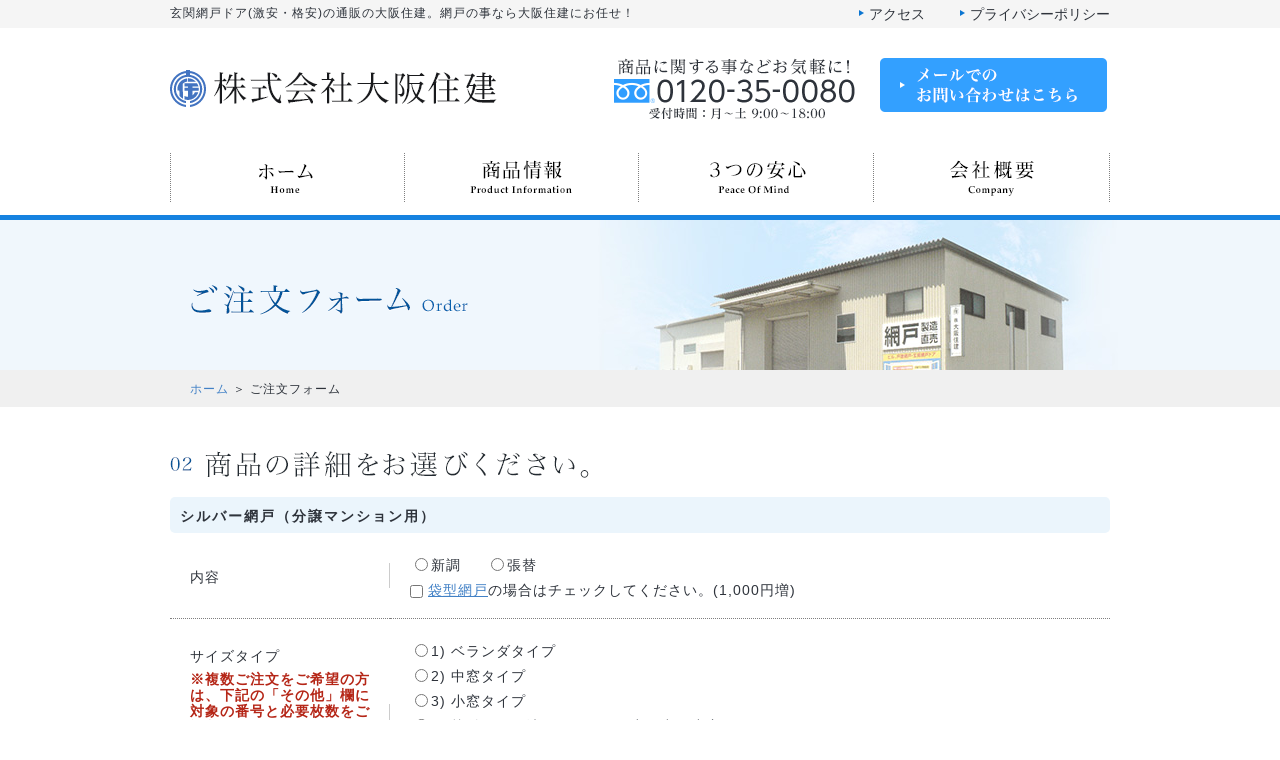

--- FILE ---
content_type: text/html
request_url: https://osaka-juken.co.jp/order_input.php?item=silver02
body_size: 16985
content:
<!DOCTYPE html>
<html lang="ja">
<head prefix="og: https://ogp.me/ns# fb: https://ogp.me/ns/fb# website: https://ogp.me/ns/website#">
<meta charset="utf-8">
<meta http-equiv="X-UA-Compatible" content="IE=edge,chrome=1">
<meta name="viewport" content="width=device-width, initial-scale=1">
<link rel="icon" type="image/vnd.microsoft.icon" href="favicon.ico">
<link rel="stylesheet" type="text/css" href="css/reset.css">
<link rel="stylesheet" type="text/css" href="css/responsive.css">
<link rel="stylesheet" type="text/css" href="css/common.css">
<link rel="stylesheet" type="text/css" href="css/meanmenu.css">



<title>ご注文フォーム | 玄関網戸ドア(激安・格安)の通販の大阪住建</title>
<meta name="keywords" content="網戸,アミ戸,玄関,ドア,大阪,関西,大阪住建">
<meta name="description" content="">
<meta property="og:title" content="ご注文フォーム | 玄関網戸ドア(激安・格安)の通販の大阪住建">
<meta property="og:type" content="article">
<meta property="og:url" content="https://www.osaka-juken.co.jp/">
<meta property="og:image" content="">
<meta property="og:site_name" content="">
<meta property="og:description" content="">

<script type="text/javascript" src="https://ajax.googleapis.com/ajax/libs/jquery/1.9.1/jquery.min.js"></script>

<script type="text/javascript" src="js/respond.js"></script>
<script type="text/javascript" src="js/wideslider.js"></script>
<script type="text/javascript" src="js/rem.js"></script>



<script type="text/javascript">

	$(function(){
		var _ua = (function(){
		 return {
			Blink:window.chrome
		 }
		})();

		if(_ua.Blink){
			document.body.style.webkitTransform = "scale(1)";
		}

  $('.btn_menu').on('click', function(){
    $('nav').slideToggle();
    $(this).toggleClass('open');
  });
  $('.sp_open').on('click', function(){
    $(this).next('ul').slideToggle();
    $(this).toggleClass('open');
  });

   $('a[href^=#]').on('click', function(){
      var href= $(this).attr("href");
      var target = $(href == "#" || href == "" ? 'html' : href);
      var position = target.offset().top;
      $('body,html').animate({scrollTop:position}, 400, 'swing');
      return false;
    });

	});

/*
	$(document).ready(function () {
		$('header nav').meanmenu();
	});
*/
</script>


<script>
  (function(i,s,o,g,r,a,m){i['GoogleAnalyticsObject']=r;i[r]=i[r]||function(){
  (i[r].q=i[r].q||[]).push(arguments)},i[r].l=1*new Date();a=s.createElement(o),
  m=s.getElementsByTagName(o)[0];a.async=1;a.src=g;m.parentNode.insertBefore(a,m)
  })(window,document,'script','https://www.google-analytics.com/analytics.js','ga');

  ga('create', 'UA-64689672-1', 'auto');
  ga('send', 'pageview');

</script>
<!--[if lte IE 9]>
<script src="https://html5shiv.googlecode.com/svn/trunk/html5.js"></script>
<![endif]-->

</head>
<body>


<div id="fb-root"></div>
<script>(function(d, s, id) {
  var js, fjs = d.getElementsByTagName(s)[0];
  if (d.getElementById(id)) return;
  js = d.createElement(s); js.id = id;
  js.src = "//connect.facebook.net/ja_KS/sdk.js#xfbml=1&version=v2.3";
  fjs.parentNode.insertBefore(js, fjs);
}(document, 'script', 'facebook-jssdk'));</script>




<div id="container">

<header>

<div class="head_bar">
<div class="head_inner clearfix">

	<div class="head_copy clearfix">
    <h1>玄関網戸ドア(激安・格安)の通販の大阪住建。</h1><p>網戸の事なら大阪住建にお任せ！</p>
    </div>

    <ul class="tb_none clearfix">
        <li><a href="company.php#access" class="normal_link">アクセス</a></li>
        <li><a href="privacy.php" class="normal_link">プライバシーポリシー</a></li>
    </ul>
</div><!-- head_inner END -->
</div><!-- head_bar END -->


<div class="head_inner clearfix">
    <a href="./" class="op"><img src="images/common/head_logo.gif" class="head_logo sp_respon65 tb_respon50" alt="株式会社大阪住建"></a>
    <a href="tel:0120350080"><img src="images/common/head_tel.gif" class="head_tel tb_none" alt="商品に関する事などお気軽に！　フリーダイヤル0120-35-0080"></a>
    <a href="contact.php" class="op"><img src="images/common/head_btn_contact.gif" class="tb_none" alt="メールでのお問合せはこちら"></a>
</div><!-- head_inner END -->

<div class="btn_menu"><span></span><span></span><span></span></div>

<div class="head_inner">
    <nav>
    <ul id="navi" class="clearfix">
        <li class="nav_top"><a href="./" class="over" data-label="ホーム"><img src="images/common/nav01.gif" alt="ホーム"></a></li>
        <li><a href="silver.php" class="over" data-label="商品情報"><img src="images/common/nav02.gif" alt="商品情報"></a><span class="sp_open"></span>
            <ul>
                <li><a href="silver.php" class="arrow"><span>シルバー網戸</span></a></li>
                <li><a href="genkan.php" class="arrow"><span>玄関用網戸</span></a></li>
                                <li><a href="zenkoku.php" class="arrow"><span>全国発送のご案内</span></a></li>
            </ul>
        </li>
        <li><a href="anshin.php" class="over" data-label="3つの安心"><img src="images/common/nav03.gif" alt="3つの安心"></a></li>
        <li><a href="company.php" class="over" data-label="会社情報"><img src="images/common/nav04.gif" alt="会社情報"></a></li>
    </ul>
    </nav>
</div><!-- head_inner END -->

</header>

<article>
	<div id="mv" class="other">
		<h1><img src="images/order/page_ttl.png" class="sp_respon70" alt="ご注文フォーム"></h1>
	</div><!-- mv END -->

	<div class="pan_nav_frame">
		<div class="pan_nav_inner">
			<a href="./">ホーム</a> ＞ ご注文フォーム
		</div><!-- pan_nav_inner END -->
	</div><!-- pan_nav_frame END -->

	<script src="https://ajaxzip3.github.io/ajaxzip3.js" charset="UTF-8"></script>
<form method="post" action="./order_chk.php" name="orderform">
<div class="content_box m_t40 clearfix">
<input type="hidden" name="csrf" value="aB9GLKEqbdnSmJtg1DnsL3RBr">	
	<section>
		<div class="box12">
			
			
			<h1><img src="images/order/order02_ttl.gif" class="m_b15 tb_respon60 sp_respon" alt="商品の詳細をお選びください"></h1>
			
						
			<p class="detail_select">シルバー網戸（分譲マンション用）</p>
			<input type="hidden" name="item" value="silver02" />
			
							<table class="order_table base m_b60">
				<tr>
					<th>内容</th>
					<td>
												<label><input type="radio" name="naiyou" value="新調">新調</label>
												<label><input type="radio" name="naiyou" value="張替">張替</label>
						<br />						<label><input type="checkbox" name="fukurogata" value="1"><a href="silver.php#fukurogata" target="_blank">袋型網戸</a>の場合はチェックしてください。(1,000円増)</label>
											</td>
				</tr>
								<tr>
					<th style="line-height:1.2;">サイズタイプ<br><span class="text_red text_bold" style="display: inline-block; padding-top: 7px;">※複数ご注文をご希望の方は、下記の「その他」欄に対象の番号と必要枚数をご記入下さい。</span><br><span class="text_red text_bold" style="display: inline-block; padding-top: 7px;">■例<br>サイズタイプ1（2枚）、2（2枚）、4（1枚）希望</span></th>
					<td>
												<label><input type="radio" name="size_type" value="1) ベランダタイプ">1) ベランダタイプ</label>
						<br />						<label><input type="radio" name="size_type" value="2) 中窓タイプ">2) 中窓タイプ</label>
						<br />						<label><input type="radio" name="size_type" value="3) 小窓タイプ">3) 小窓タイプ</label>
						<br />						<label><input type="radio" name="size_type" value="4) 枠付風呂・洗面・トイレ（突き出し小窓用）">4) 枠付風呂・洗面・トイレ（突き出し小窓用）</label>
						<br />						<label><input type="radio" name="size_type" value="5) 風呂・洗面・トイレ（固定・ハメコミ）">5) 風呂・洗面・トイレ（固定・ハメコミ）</label>
												<div class="p_t10">
						枚数&nbsp;<input type="text" class="form1" name="size_number" value="">&nbsp;枚
						</div>
					</td>
				</tr>
				<tr>
					<th>カラー</th>
					<td>
												<label><input type="radio" name="color" value="シルバー">シルバー</label>
												<label><input type="radio" name="color" value="ブラック（10％増）">ブラック（10％増）</label>
												<label><input type="radio" name="color" value="ブロンズ（10％増）">ブロンズ（10％増）</label>
											</td>
				</tr>
				</table>
						


			


			












						
						
			






			








			

		</div><!-- box12 END -->
	</section>
</div><!-- content_box END -->

<div class="line m_b40"></div>

<div class="content_box clearfix">
	<section>
		<div class="box12">
			<h1><img src="images/order/order03_ttl.gif" class="m_b20 tb_respon60 sp_respon" alt="お客様情報を入力してください"></h1>
			<p class="m_b10"><span class="text_red">※</span>は必須項目です。</p>

			<table class="order_table base m_b30">
				<tr>
					<th>お名前<span class="text_red">※</span></th>
					<td class="sp_form">
						<input type="text" class="form3" name="name" value="">
											</td>
				</tr>
				<tr>
					<th>フリガナ<span class="text_red">※</span></th>
					<td class="sp_form">
						<input type="text" class="form3" name="kana" value="">
											</td>
				</tr>
				<tr>
					<th>電話番号（半角）<span class="text_red">※</span></th>
					<td class="sp_form"><input type="text" class="form1" name="tel1" value=""> - <input type="text" class="form1" name="tel2" value=""> - <input type="text" class="form1" name="tel3" value="">
										</td>
				</tr>
				<tr>
					<th>メールアドレス（半角）<span class="text_red">※</span></th>
					<td class="sp_form"><input type="text" class="form5" name="email" value=""><p>例：info@osaka-juken.co.jp</p></td>
				</tr>
				<tr>
					<th>確認用メールアドレス（半角）<span class="text_red">※</span></th>
					<td class="sp_form"><input type="text" class="form5" name="email2" value=""><p>例：info@osaka-juken.co.jp</p></td>
				</tr>
				<tr>
					<th>ご住所<span class="text_red">※</span></th>
					<td class="add sp_form">
			            郵便番号　<input name="zip" type="text" class="form2" value=""> <input class="post-auto-input" type="button" name="zip_btn" value="住所自動入力" onclick="AjaxZip3.zip2addr('zip','','pref','add');"><br>
			            都道府県　<select name="pref">
				            <option value="">都道府県▼</option>
				            <option value="北海道">北海道</option><option value="青森県">青森県</option><option value="岩手県">岩手県</option><option value="宮城県">宮城県</option><option value="秋田県">秋田県</option><option value="山形県">山形県</option><option value="福島県">福島県</option><option value="茨城県">茨城県</option><option value="栃木県">栃木県</option><option value="群馬県">群馬県</option><option value="埼玉県">埼玉県</option><option value="千葉県">千葉県</option><option value="東京都">東京都</option><option value="神奈川県">神奈川県</option><option value="新潟県">新潟県</option><option value="富山県">富山県</option><option value="石川県">石川県</option><option value="福井県">福井県</option><option value="山梨県">山梨県</option><option value="長野県">長野県</option><option value="岐阜県">岐阜県</option><option value="静岡県">静岡県</option><option value="愛知県">愛知県</option><option value="三重県">三重県</option><option value="滋賀県">滋賀県</option><option value="京都府">京都府</option><option value="大阪府">大阪府</option><option value="兵庫県">兵庫県</option><option value="奈良県">奈良県</option><option value="和歌山県">和歌山県</option><option value="鳥取県">鳥取県</option><option value="島根県">島根県</option><option value="岡山県">岡山県</option><option value="広島県">広島県</option><option value="山口県">山口県</option><option value="徳島県">徳島県</option><option value="香川県">香川県</option><option value="愛媛県">愛媛県</option><option value="高知県">高知県</option><option value="福岡県">福岡県</option><option value="佐賀県">佐賀県</option><option value="長崎県">長崎県</option><option value="熊本県">熊本県</option><option value="大分県">大分県</option><option value="宮崎県">宮崎県</option><option value="鹿児島県">鹿児島県</option><option value="沖縄県">沖縄県</option>			            </select><br>
			            住所　<input type="text" name="add" class="form4" value="">
			            			        </td>
				</tr>
				<tr>
					<th>その他</th>
					<td class="sp_form">
				        <textarea name="comment"></textarea>
				        				    </td>
				</tr>
			</table>


			<div class="send_btn m_b50">
				<label><input type="checkbox" name="pp" value="1"><a href="privacy.php" target="_blank">個人情報保護方針</a>に同意する<span class="text_red">※</span></label>
				<a href="#" class="op" onclick="document.orderform.submit(); return false;"><img src="images/order/btn_check.gif" alt="入力した内容を確認する" /></a>

				<!--修正ボタン＆送信ボタン
				<a href="#" class="op"><img src="images/order/btn_back.gif" alt="戻って修正する" /></a>
				<a href="#" class="op"><img src="images/order/btn_send.gif" alt="入力した内容を送信する" /></a>
				-->

			</div>

		</div><!-- box12 END -->
	</section>

	<aside>
		<div class="box12 center">
			<a href="contact.php" class="op sp_none"><img src="images/common/bnr_contact.jpg" class="tb_respon m_t30 m_b50" alt="お問い合わせはこちら"></a>
			<a href="contact.php" class="op sp_bnr"><img src="images/common/bnr_contact_short.jpg" class="sp_respon m_t30 m_b30" alt="お問い合わせはこちら"></a>
		</div><!-- box12 END -->
	</aside>


</div><!-- content_box END -->
</form>
	
</article>
<footer class="m_t50">
	<div class="page_top sp_none tb_none">
		<a href="#container" class="over"><img src="images/common/btn_pagetop_pc.png" alt="ページの上へ"></a>
	</div>

	<div class="foot_bnrarea">
		<div class="content_box m_t45 clearfix">
			<div class="box4 m_b45 text_right">
			<a href="company.php" class="op"><img src="images/common/foot_bnr_company.jpg" class="tb_respon" alt="会社概要"></a>
			</div><!-- box4 END -->

			<div class="box4 m_b45 center">
			<a href="anshin.php" class="op"><img src="images/common/foot_bnr_anshin.jpg" class="tb_respon" alt="3つの安心"></a>
			</div><!-- box4 END -->

			<div class="box4 m_b45 text_left">
				<a href="owner.php" class="op"><img src="images/common/foot_bnr_owner.jpg" class="tb_respon" alt="オーナー様へ"></a>
			</div><!-- box4 END -->
		</div><!-- content_box END -->
	</div><!-- foot_bnrarea END -->

	<div class="content_box clearfix">
		<div class="foot_menu">
			<ul class="clearfix">
				<li><a href="./">トップページ</a></li>
				<li><a href="silver.php">シルバー網戸</a></li>
				<li><a href="genkan.php">玄関網戸</a></li>
								<li><a href="anshin.php">３つの安心</a></li>
				<li><a href="owner.php">オーナー様へ</a></li>
				<li><a href="company.php">会社概要</a></li>

				<li><a href="contact.php">お問い合わせ</a></li>
				<li><a href="privacy.php">プライバシーポリシー</a></li>
				<li><a href="zenkoku.php">全国発送のご案内</a></li>
				<li><a href="order.php">ご注文フォーム</a></li>
				<li><a href="sitemap.php">サイトマップ</a></li>
			</ul>
		</div><!-- box8 END -->

		<div class="foot_data">
			<a href="./" class="op"><img src="images/common/head_logo.gif" class="foot_logo tb_respon45 sp_respon70" alt="株式会社大阪住建"></a>
			<p>
			〒591-8012　 大阪府堺市北区中村町26-1<br>
			TEL:<a href="tel:0723401899">tel:072-340-1899</a> ／ FAX:072-240-2005
			</p>
			<div class="page_top pc_none">
				<a href="#container" class="op"><img src="images/common/btn_pagetop_sp.gif" class="sp_respon70 tb_respon50" alt="ページの上へ"></a>
			</div>
			<div class="copyright">
				<small>&copy; 2026 Osaka Juken All right reserved.</small>
			</div><!-- copyright END -->
		</div><!-- foot_data END -->
	</div><!-- content_box END -->

</footer>
</div><!-- #container END -->


</body>
</html>


--- FILE ---
content_type: text/css
request_url: https://osaka-juken.co.jp/css/responsive.css
body_size: 3829
content:

/*----------------------------------------
	基本の12カラムレイアウト
----------------------------------------*/

/*PC size*/
@media screen and (min-width: 769px) {
    .content_box{
        margin:0 auto;
        position:relative;
        width:960px;
        padding-left:20px;
    }
    .content_box:after {
		clear: both;
		content: "";
		display: block;
    }
	.box12{
        margin-right:20px;
	}
    .box11, .box10, .box9, .box8, .box7, .box6, .box5, .box4, .box3, .box2, .box1{
        float: left;
        margin-right:20px;
    }
    .box12{ width: 940px;}
    .box11{ width: 860px; }
    .box10{ width: 780px; }
    .box9{ width: 700px; }
    .box8{ width: 620px; }
    .box7{ width: 540px; }
    .box6{ width: 460px; }
    .box5{ width: 380px; }
    .box4{ width: 300px; }
    .box3{ width: 220px; }
    .box2{ width: 140px; }
    .box1{ width: 60px; }

    .pc_none{ display: none; }
	
}


/*タブレット size*/
@media screen and (max-width: 768px) {
	
    .content_box{
        width: 96%;
		margin-left:4%;
    }
    .content_box:after {
		clear: both;
		content: "";
		display:block;
    }	
	.box12{
        width:96%;
		margin-right:4%;
	}	
   .box11, .box10, .box9, .box8, .box7, .box6, .box5, .box4, .box3, .box2, .box1{
        float: left;
		margin-right:4%;
    }
	.box11{ width:80%; }/*84*/
	.box10{ width:63%; }/*67*/
	.box9{ width:71%; }/*75*/
    .box8{ width:63%; }/*67*/
	.box7{ width:54%; }/*58*/	
	.box6{ width:46%; }/*50*/
	.box5{ width:38%; }/*42*/
	.box3{ width:21%; }/*25*/
	.box4,
	.box2{ width:29%; }/*33*/
	.box1{ width:12%; }/*16*/
	
    .tb_none{ display: none;}
	
}


/*スマホ size*/
@media screen and (max-width: 479px) {
	
    .content_box{
        width: 92%;
		margin:0 4%;
    }
    .box12, .box11, .box10, .box9, .box8, .box7, .box6, .box5, .box4, .box3, .box2, .box1{
        width: 100%;
    }	

    .sp_none{ display: none;}
}


/*----------------------------------------
	画像吸着
----------------------------------------*/

img.respon{ width: 100%; }

@media screen and (max-width: 768px) {
	
    img.tb_respon{ width: 100%; }
    img.tb_respon90{ width: 90%; }
    img.tb_respon85{ width: 85%; }
    img.tb_respon80{ width: 80%; }
    img.tb_respon75{ width: 75%; }
    img.tb_respon70{ width: 70%; }
    img.tb_respon65{ width: 65%; }
    img.tb_respon60{ width: 60%; }
    img.tb_respon55{ width: 55%; }
    img.tb_respon50{ width: 50%; }
    img.tb_respon45{ width: 45%; }
    img.tb_respon40{ width: 40%; }
    img.tb_respon35{ width: 35%; }
    img.tb_respon30{ width: 30%; }
    img.tb_respon25{ width: 25%; }
    img.tb_respon20{ width: 20%; }
    img.tb_respon10{ width: 10%; }
}

@media screen and (max-width: 479px) {
	
    img.sp_respon{ width: 100%; }
    img.sp_respon90{ width: 90%; }
    img.sp_respon85{ width: 85%; }
    img.sp_respon80{ width: 80%; }
    img.sp_respon75{ width: 75%; }
    img.sp_respon70{ width: 70%; }
    img.sp_respon65{ width: 65%; }
    img.sp_respon60{ width: 60%; }
    img.sp_respon55{ width: 55%; }
    img.sp_respon50{ width: 50%; }
    img.sp_respon45{ width: 45%; }
    img.sp_respon40{ width: 40%; }
    img.sp_respon35{ width: 35%; }
    img.sp_respon30{ width: 30%; }
    img.sp_respon25{ width: 25%; }
    img.sp_respon20{ width: 20%; }
    img.sp_respon10{ width: 10%; }
}


/*----------------------------------------
	改行
----------------------------------------*/

@media screen and (min-width: 769px) {
	.pc_break span{
		display:block;
	}
}
@media screen and (max-width: 768px) {
	.tb_break span{
		display:block;
	}
}
@media screen and (max-width: 479px) {
	.sp_break span{
		display:block;
	}
}


/*----------------------------------------
	スマホのみテキストに
----------------------------------------*/

@media screen and (max-width: 768px) {
	.img_text:before{
	  content:attr(data-label);
	  font-weight:bold;
	  font-size:1.6rem;
	  color:#362e2b;
	}
}






--- FILE ---
content_type: text/css
request_url: https://osaka-juken.co.jp/css/common.css
body_size: 37511
content:
/*
Last Updated: 2021-04-26
Author: ueda
*/

/*----------------------------------------
	全体
----------------------------------------*/

html{
	font-family:'メイリオ',Meiryo,'ヒラギノ角ゴ Pro W3','Hiragino Kaku Gothic Pro','ＭＳ ゴシック',sans-serif;
	font-size:62.5%;
	color: #2e333b;
	-webkit-text-size-adjust:100%;
	line-height:1.5;
}
body{ font-size:1.4rem; }
img{ vertical-align: bottom; }
.max_respon{ max-width:100%; }

.meiryo{
	font-family:'メイリオ',Meiryo,'ヒラギノ角ゴ Pro W3','Hiragino Kaku Gothic Pro','ＭＳ ゴシック',sans-serif;
}
.yugo{
	font-family:'游ゴシック体', 'Yu Gothic', YuGothic,'メイリオ',Meiryo,'ヒラギノ角ゴ Pro W3','Hiragino Kaku Gothic Pro','ＭＳ ゴシック',sans-serif;
}
.yumin{
		font-family:'游明朝体','Yu Mincho','ヒラギノ明朝 Pro W3', 'Hiragino Mincho Pro','ＭＳ Ｐ明朝','ＭＳ 明朝','Sawarabi Mincho',serif;
}


/*font set*/
.text_red{ color:#b52617; }
.text_bold{ font-weight: bold; }
.text_brown{ color:#996c33; }
.text_green{ color:#097431; }

.text_normal{
	font-weight: normal;
}

.text_11{ font-size:1.1rem; }
.text_12{ font-size:1.2rem; }
.text_13{ font-size:1.3rem; }
.text_14{ font-size:1.4rem; }
.text_16{ font-size:1.6rem; }
.text_18{ font-size:1.8rem; }
.text_19{ font-size:1.9rem; }
.text_20{ font-size:2.0rem; }
.text_21{ font-size:2.1rem; }

.text_24{ font-size:2.4rem; }
.text_30{ font-size:3.0rem; }
.text_42{ font-size:4.2rem; }


@media screen and (max-width: 768px) {

	.text_24{ font-size:2rem; }
	.text_42{ font-size:3rem; }

}/*END*/


/*margin set*/
@media screen and (min-width: 769px) {

	.m_b5{ margin-bottom:5px !important; }
	.m_b8{ margin-bottom:8px !important; }
	.m_b10{ margin-bottom:10px !important; }
	.m_b15{ margin-bottom:15px !important; }
	.m_b20{ margin-bottom:20px !important; }
	.m_b25{ margin-bottom:25px !important; }
	.m_b30{ margin-bottom:30px !important; }
	.m_b40{ margin-bottom:40px !important; }
	.m_b45{ margin-bottom:45px !important; }
	.m_b50{ margin-bottom:50px !important; }
	.m_b60{ margin-bottom:60px !important; }
	.m_b70{ margin-bottom:70px !important; }
	.m_b80{ margin-bottom:80px !important; }
	.m_b100{ margin-bottom:100px; !important; }

	.m_t5{ margin-top:5px !important; }
	.m_t8{ margin-top:8px !important; }
	.m_t10{ margin-top:10px !important; }
	.m_t15{ margin-top:15px !important; }
	.m_t20{ margin-top:20px !important; }
	.m_t25{ margin-top:25px !important; }
	.m_t30{ margin-top:30px !important; }
	.m_t40{ margin-top:40px !important; }
	.m_t45{ margin-top:45px !important; }
	.m_t50{ margin-top:50px !important; }
	.m_t60{ margin-top:60px !important; }
	.m_t70{ margin-top:70px !important; }

	.p_t10{ padding-top: 10px; }
	.p_t20{ padding-top: 20px; }
	.p_t25{ padding-top: 25px; }
	.p_t30{ padding-top: 30px; }
	.p_t35{ padding-top: 35px; }
	.p_t40{ padding-top: 40px; }
	.p_t50{ padding-top: 50px; }
	.p_t60{ padding-top: 60px; }
	.p_t70{ padding-top: 70px; }
	.p_t80{ padding-top: 80px; }

	.p_b10{ padding-bottom: 10px; }
	.p_b20{ padding-bottom: 20px; }
	.p_b25{ padding-bottom: 25px; }
	.p_b30{ padding-bottom: 30px; }
	.p_b35{ padding-bottom: 35px; }
	.p_b40{ padding-bottom: 40px; }
	.p_b50{ padding-bottom: 50px; }
	.p_b60{ padding-bottom: 60px; }
	.p_b70{ padding-bottom: 70px; }
	.p_b80{ padding-bottom: 80px; }
	.p_b90{ padding-bottom: 90px; }
	.p_b100{ padding-bottom: 100px; }

}/*END*/

@media screen and (max-width: 768px) {

	.m_b5{ margin-bottom:5px !important; }
	.m_b8{ margin-bottom:8px !important; }
	.m_b10{ margin-bottom:10px !important; }
	.m_b15{ margin-bottom:13px !important; }
	.m_b20{ margin-bottom:16px !important; }
	.m_b25{ margin-bottom:18px !important; }
	.m_b30{ margin-bottom:20px !important; }
	.m_b40{ margin-bottom:22px !important; }
	.m_b45{ margin-bottom:25px !important; }
	.m_b50{ margin-bottom:30px !important; }
	.m_b60{ margin-bottom:30px !important; }
	.m_b70{ margin-bottom:35px !important; }
	.m_b80{ margin-bottom:40px !important; }
	.m_b100{ margin-bottom:50px; !important; }

	.m_t5{ margin-top:5px !important; }
	.m_t8{ margin-top:8px !important; }
	.m_t10{ margin-top:10px !important; }
	.m_t15{ margin-top:13px !important; }
	.m_t20{ margin-top:16px !important; }
	.m_t25{ margin-top:18px !important; }
	.m_t30{ margin-top:20px !important; }
	.m_t40{ margin-top:22px !important; }
	.m_t45{ margin-top:25px !important; }
	.m_t50{ margin-top:30px !important; }
	.m_t60{ margin-top:30px !important; }
	.m_t70{ margin-top:35px !important; }

	.p_t10{ padding-top: 10px; }
	.p_t20{ padding-top: 16px; }
	.p_t25{ padding-top: 18px; }
	.p_t30{ padding-top: 20px; }
	.p_t35{ padding-top: 20px; }
	.p_t40{ padding-top: 22px; }
	.p_t50{ padding-top: 25px; }
	.p_t60{ padding-top: 25px; }
	.p_t70{ padding-top: 30px; }
	.p_t80{ padding-top: 30px; }

	.p_b10{ padding-bottom: 10px; }
	.p_b20{ padding-bottom: 16px; }
	.p_b25{ padding-bottom: 18px; }
	.p_b30{ padding-bottom: 20px; }
	.p_b35{ padding-bottom: 20px; }
	.p_b40{ padding-bottom: 22px; }
	.p_b50{ padding-bottom: 25px; }
	.p_b60{ padding-bottom: 25px; }
	.p_b70{ padding-bottom: 30px; }
	.p_b80{ padding-bottom: 30px; }
	.p_b90{ padding-bottom: 40px; }
	.p_b100{ padding-bottom: 45px; }

	.p_t_none{ padding-top: 0 !important; }

}/*END*/



/*link&hover*/
a{
	color: #4281c6;
	text-decoration: underline;
}
a:hover { color: #6cabf4; }
a.normal_link{
	color: #2e333b;
	text-decoration: none;
}
a.normal_link:hover{ color: #4281c6; }

.type_betsu li a:hover,
.op:hover img{
	filter: alpha(opacity=60);
	-moz-opacity:060;
	opacity:0.60;
}

@media screen and (min-width: 769px) {
	.type_betsu li a:hover,
	.op:hover img{
		-webkit-transition: opacity 0.1s ease-out;
		-moz-transition: opacity 0.1s ease-out;
		-ms-transition: opacity 0.1s ease-out;
		transition: opacity 0.1s ease-out;
	}
}/*END*/

/*回り込み解除*/
.clear{ clear:both; }
@media screen and (min-width: 769px) {
	.pc_clear{ clear:both; }
}
@media screen and (max-width: 768px) {
	.tb_clear{ clear:both; }
}
@media screen and (max-width: 479px) {
	.sp_clear{ clear:both; }
}


/*other*/
li{ list-style:none; }
.end{ border:none !important; }
.cr{ clear:both; }

.center{ text-align:center; }
.text_left{ text-align:left; }
.text_right{ text-align:right; }
.left{ float:left; }
.right{ float:right; }
p{ line-height:1.6; }
.ls_1{ letter-spacing:1px; }

.shadow{
	box-shadow:rgba(0, 0, 0, 0.1) 1px 4px 3px 0px;
	-webkit-box-shadow:rgba(0, 0, 0, 0.1) 1px 4px 3px 0px;
	-moz-box-shadow:rgba(0, 0, 0, 0.1) 1px 4px 3px 0px;
}
.img_arrow{
	margin:0 8px 0 0;
	vertical-align:middle;
}


/*ぱんくず*/
.pan_nav_frame{
	width:100%;
	background:#f0f0f0;
}
.pan_nav_inner{
	width:940px;
	padding:13px 0 12px 40px;
	font-size:1.2rem;
	margin:0 auto;
	letter-spacing:1px;
}
.pan_nav_inner a{ text-decoration:none; }
.pan_nav_inner a:hover{ text-decoration:underline; }

@media screen and (max-width: 768px) {

	.pan_nav_inner{
		width:94%;
		padding:3%;
	}

}/*END*/

/*contact bnr*/
.sp_bnr{ display:none; }

@media screen and (max-width: 479px) {
	.sp_bnr{ display:block; }
}/*END*/

/**/
.fb_iframe_widget,
.fb_iframe_widget span,
.fb_iframe_widget iframe[style]{ width: 100%!important; }

/*----------------------------------------
	header
----------------------------------------*/

header{ border-bottom:5px solid #1582e0; }
.head_bar li{
	background:url("../images/common/arrow_basic.png") no-repeat 15px 3px;
	padding:0 0 0 25px;
}



@media screen and (min-width: 769px) {

	.btn_menu{
		display: none;
	}
	.head_bar{
		width:100%;
		background:#f5f5f5;
		padding:7px 0;
		margin:0 0 30px 0;
	}
	.head_copy{
		float:left;
		font-size:1.2rem;
		letter-spacing:1px;
	}
	.head_copy h1,
	.head_copy p{
		float:left;
		font-weight:normal;
		line-height:1;
	}
	.head_bar ul{ float:right; }
	.head_bar li{
		float:left;
		margin:0 0 0 20px;
	}
	.head_inner{
		width:940px;
		padding:0 20px;
		margin:0 auto;
	}
	.head_inner img{ float:left; }
	.head_logo{ margin:0 110px 0 0; }
	.head_tel{ margin:0 10px 0 0; }
	nav ul{ margin:30px 0 13px 0; }
	nav li{
		position:relative;
		float:left;
		border-right:1px dotted #7f7f7f;
	}
	li.nav_top{ border-left:1px dotted #7f7f7f; }

	/*dropdown*/
	nav li ul{
		list-style:none;
		position:absolute;
		left:0;
		top:19px;
		z-index:999;
		background:#f7fafc;
	}
	nav li ul li{
		overflow:hidden;
		height:0;
		transition:.2s;
		float:none;
		border-right:none !important;
		background:#f7fafc;
		padding:0 20px;
	}
	nav li ul li a{
		display:block;
		color:#2e333b;
		text-decoration:none;
		width:192px;
		padding:15px 0 10px 0;
		border-bottom:1px dotted #7f7f7f;
		letter-spacing:1px;
	}
	nav li ul li a:hover{
		color:#4281c6;
		text-decoration:underline;
	}
	nav li:hover ul{
		box-shadow:rgba(0, 0, 0, 0.1) 1px 4px 3px 0px;
		-webkit-box-shadow:rgba(0, 0, 0, 0.1) 1px 4px 3px 0px;
		-moz-box-shadow:rgba(0, 0, 0, 0.1) 1px 4px 3px 0px;
		padding:10px 0 15px 0;
	}
	nav li:hover ul li{
		overflow:visible;
		height:40px;
	}

}/*END*/

@media screen and ( max-width: 768px) {

	.btn_menu{
		width: 30px;
		height: 40px;
		padding: 12px 15px 10px 15px;
		position: absolute;
		top: 2px;
		right: 0;
		cursor: pointer;
		color: #fff;
		text-decoration: none;
		font-size: 16px;
		text-indent: -9999em;
		display: block;
		background: #1582e0;
		margin: 15px 15px;
	}
	.btn_menu span{
		display: block;
		background: #fff;
		height: 4px;
		margin-top: 6px;
		transition: all 0.4s;
	}
	.btn_menu.open span:nth-child(1){
		transform: rotate(45deg);
		margin-top: 15px;
	}
	.btn_menu.open span:nth-child(3){
		transform: rotate(-45deg);
		margin-top: -14px;
	}

	.btn_menu.open span:nth-child(2){
		opacity: 0;
	}
	nav ul ul,
	nav{
		display: none;
	}

	nav li{
		position: relative;
	}
	nav li a{
		display: block;
		color: inherit;
		text-decoration: none;
		padding: 12px 4%;
		border-top: 1px solid #dcdcdc;
	}
	nav ul ul a{
		padding-left: 8%;
	}
	.sp_open{
		position: absolute;
		top: 10px;
		right: 4%;
		width: 20px;
		height: 20px;
		z-index: 5;
		cursor: pointer;
	}
	.sp_open:before,
	.sp_open:after{
		content: "";
		background: #ccc;
		width: 100%;
		height: 1px;
		position: absolute;
		top: 50%;
		left: 0;
		transition: all 0.4s;
	}

	.sp_open:after{
		transform: rotate(90deg);
	}
	.sp_open.open:after{
		opacity: 0;
		transform: rotate(0);
	}
	.head_copy{
		position:absolute;
		top:10px;
		left:4%;
		width:70%;
	}
	.head_copy h1,
	.head_copy p{
		font-size:1.0rem;
		font-weight:normal;
		letter-spacing:1px;
		line-height:1;
		display:inline !important;
	}
	.head_logo{
		position:relative;
		margin-left:4%;
		margin-top: 28px;
		display: block;
		margin-bottom: 10px;
	}
	nav{
		height:auto;
		background:none;
	}
	nav li img{ display:none; }
	nav li a:before{ content:attr(data-label); }
	nav li ul li a:hover{ background:#ccc; }

}/*END*/

@media screen and ( max-width: 479px) {

}/*END*/


/*----------------------------------------
	MV
----------------------------------------*/

#mv{
	width:100%;
	height:150px;
	min-width:980px;
}
#mv h1{
	width:940px;
	padding:60px 20px 0 20px;
	margin: 0 auto;
}
#mv.silver{ background:url("../images/silver/mv_bg.jpg") no-repeat center #f0f7fc; }
#mv.anshin{ background:url("../images/anshin/mv_bg.jpg") no-repeat center #f0f7fc; }
#mv.owner{ background:url("../images/owner/mv_bg.jpg") no-repeat center #f0f7fc; }
#mv.other{ background:url("../images/other/mv_bg.jpg") no-repeat center #f0f7fc; }

@media screen and ( max-width: 768px) {

	#mv{
		height:130px;
		min-width:inherit;
	}
	#mv h1{
		width:100%;
		padding:45px 0 0 0;
	}

}/*END*/


/*slider*/

.wideslider {
	width: 100%;
	text-align: left;
	position: relative;
	overflow: hidden;
	border-bottom:1px solid #ccc;
}
.wideslider ul,
.wideslider ul li {
	float: left;
	display: inline;
	overflow: hidden;
}
.wideslider ul li img {
	width: 100%;
	display: none;
}
.wideslider_base {
	top: 0;
	position: absolute;
}
.wideslider_wrap {
	top: 0;
	position: absolute;
	overflow: hidden;

}
.slider_prev,
.slider_next {
	top: 0;
	overflow: hidden;
	position: absolute;
	z-index: 100;
	cursor: pointer;
}
.slider_prev{ background:url("../images/top/prev.png") #fff no-repeat right center; }
.slider_next{ background:url("../images/top/next.png") #fff no-repeat left center; }

.pagination {
	bottom: 15px;
	left: 0;
	width: 100%;
	text-align: center;
	position: absolute;
	z-index: 200;
}
.pagination a {
	margin: 0 6px;
	width:11px;
	height:11px;
	display:inline-block;
	overflow:hidden;
	background:#333;
	border-radius:25px;
}
.pagination a.active {
	filter:alpha(opacity=80)!important;
	-moz-opacity:0.8 !important;
	opacity:0.8 !important;
}
.wideslider ul:after {
	content: ".";
	height: 0;
	clear: both;
	display: block;
	visibility: hidden;
}
.wideslider ul {
	display: inline-block;
	overflow: hidden;
}

@media screen and (min-width: 769px) {
	.wideslider{ margin:0 auto; }
	#mv{ position:relative; }
	.goripo{
		position:absolute;
		left:50%;
		bottom:0;
		margin:0 0 0 290px;
		z-index:999;
	}

}/*END*/


/*----------------------------------------
	index.php
----------------------------------------*/

.anshin_bgbox{
	background:url("../images/top/anshin_bg.jpg") top center no-repeat;
	overflow:hidden;
}
.item_bgbox{
	background:#e6f2fc;
	overflow:hidden;
}
.item_bgbox .box6 p{ margin:10px auto 0 auto; }

@media screen and (min-width: 769px) {

	.anshin_bgbox{ min-width:980px; }
	.anshin li p{
		width:235px;
		line-height:1.8;
		margin:5px auto 0 auto;
	}
	.item_bgbox{ min-width:980px; }
	.item_bgbox .box6 p{ width:390px; }
	.top_bnrarea_l{
		width:469px !important;
		border-right:1px dotted #7f7f7f;
		margin-right:10px !important;
	}
	.top_bnrarea_l img,
	.top_bnrarea_r img{
		width:452px;
	}

}/*END*/

@media screen and (max-width: 479px) {

	.anshin li h2{
		float:left;
		width:25%;
		padding:10px 0 0 0;
	}
	.anshin li div{
		float:left;
		width:75%;
		text-align:left;
	}

}/*END*/


/*----------------------------------------
	silver.php genkan.php
----------------------------------------*/

.line{ border-bottom:1px solid #cccccc; }
.lineup_mv{
	width:100%;
	min-width:980px;
	height:440px;
}
.lineup_mv_inner{
	width:980px;
	margin:0 auto;
}
.lineup_mv.silver{ background:url("../images/silver/silver_mv.jpg") top center no-repeat; }
.lineup_mv.silver p{ text-shadow:1px 1px 2px #fff; }
.lineup_mv.genkan{ background:url("../images/genkan/genkan_mv.jpg") top center no-repeat; }
.lineup_mv.genkan p{ text-shadow:1px 1px 2px #fff; }
.s_tokucho h3{ font-size:1.6rem; }
.s_tokucho p{ margin:0 auto; }

.price h2,
.price h3{
	background:#ebf5fc;
	border-radius:5px;
	padding:12px 10px 10px 10px;
	margin:0 0 10px 0;
	letter-spacing:2px;
}
.flow_box{
	margin:0 auto;
	position:relative;
	width:940px;
 }
.flow_inner{
	border:1px solid #ccd7e1;
	background:#f0f7fc;
}
.flow_inner li{ text-align:center; }
.flow_inner h2{
	color:#2466a0;
	text-align:center;
	font-weight:normal;
	font-size:2.2rem;
	margin:0 0 30px 0;
}
.flow_inner h3{
	font-size:1.6rem;
	margin:0 0 5px 0;
}
.flow_inner p{
	width:75%;
	margin:0 auto;
}
.bnr_kodate{
	border:1px solid #ccc;
	margin:0 auto;
}
.s_lineup img{
	float: left;
	margin-right: 10px;
}
.s_lineup div{
	float: left;
	width: 330px;
}
.s_lineup div h3{
	font-size: 1.6rem;
	margin-bottom: 10px;
}
.s_color{
	margin-right: auto;
	margin-left: auto;
	width: 850px;
	text-align: center;
}
.s_color li{
	display: inline-block;
	margin:0 15px;
}
.s_color li p{
	display: inline-block;
	vertical-align: middle;
}
.s_color li span{
	display: inline-block;
	width: 64px;
	height: 64px;
	border-radius: 32px;
	vertical-align: middle;
	margin-right: 10px;
}
.s_silver{ background: #d1d2d3; }
.s_brack{ background: #232322; }
.s_bronze{ background: #c19466; }

.s_fukuro img{
	float: left;
	width: 49%;
}
.s_fukuro div{
	float: right;
	width: 49%;
}
.s_fukuro div p{ width: 100%; }
.s_taiou{
	text-align: left;
	padding:0 20px;
}
.s_taiou h2,
.s_taiou p{
	width: 100%;
	text-align: left !important;
}
.s_taiou h3{ margin-bottom: 10px; }
.s_taiou p{
	border-bottom: 1px dotted #000;
	padding-bottom: 20px;
	margin-bottom: 15px;
	letter-spacing: 1px;
}
.s_taiou p.zeniki{
	border-bottom: none;

}
.bnr_zenkoku{
	width: 820px;
	box-sizing: border-box;
	border:1px solid #d7dde4;
	margin-right: auto;
	margin-left: auto;
}
.bnr_zenkoku img{
	float: left;
	box-sizing: border-box;
}
.bz_l{
	border-top:1px solid #fff;
	border-bottom:1px solid #fff;
	border-left:1px solid #fff;
}
.bz_r{
	border-top:1px solid #fff;
	border-bottom:1px solid #fff;
	border-right:1px solid #fff;
}

@media screen and (min-width: 769px) {

	.s_tokucho p{ width:220px; }
	.lineup_mv.silver img{ padding:140px 0 0 45px; }
	.lineup_mv.silver p{
		padding:10px 0 0 60px;
		font-size:1.6rem;
	}
	.lineup_mv.genkan img{ padding:140px 0 0 520px; }
	.lineup_mv.genkan p{
		padding:10px 0 0 540px;
		font-size:1.6rem;
	}
	.flow_inner{
		padding:30px 14px 0 14px;
		margin:0 0 40px 0;
	}
	.flow_inner li{
		float:left;
		width:210px;
		margin:0 20px 30px 0;
	}
	.flow_inner li:last-child{ margin-right:0; }
	.kodate_l{
		border-left:1px solid #fff;
		border-top:1px solid #fff;
		border-bottom:1px solid #fff;
	}
	.kodate_r{
		border-right:1px solid #fff;
		border-top:1px solid #fff;
		border-bottom:1px solid #fff;
	}
	.bnr_kodate{ width:818px; }



}/*END*/

@media screen and (max-width: 768px) {

	.s_tokucho p{ width:90%; }
	.lineup_mv{
		min-width:inherit;
		height:auto;
	}
	.lineup_mv_inner{ width:94%; }
	.lineup_mv.silver{
		background:url("../images/silver/silver_mv.jpg") top center no-repeat;
		background-size:140% 190px;
	}
	.lineup_mv.genkan{
		background:url("../images/genkan/genkan_mv.jpg") top center no-repeat;
		background-size: 140% 190px;
		text-align:right;
	}
	.lineup_mv.silver img{ padding:70px 0 0 10px; }
	.lineup_mv.genkan img{ padding:70px 30px 0 0; }
	.lineup_mv.silver p,
	.lineup_mv.genkan p{
		text-align:left;
		padding:80px 0 0 10px;
	}
	.flow_box{
		width: 92%;
		margin:0 4%;
	}
	.flow_inner{
		padding:20px 10px 15px 10px;
		margin:0 0 20px 0;
	}
	.flow_inner li{
		float:left;
		width:21%;
		margin:0 2%;
	}
	.s_lineup img{
		margin-right:2%;
	}
	.s_lineup div{ width: 68%; }
	.s_color{
		width: 100%;
		text-align: left;
	}
	.s_color li{
		display: block;
		margin:0 0 15px 0;
	}
	.s_fukuro img{ margin-right: 1%; }
	.s_fukuro div{ width:49%; }
	.bnr_zenkoku{
		width: 96%;
		margin-right: 4%;
	}

}/*END*/

@media screen and (max-width: 479px) {

	.lineup_mv.silver{ background-size:140% 115px; }
	.lineup_mv.genkan{ background-size: 140% 115px; }
	.lineup_mv.silver img{ padding:35px 0 0 5px; }
	.lineup_mv.genkan img{ padding:35px 5px 0 0; }
	.lineup_mv.silver p,
	.lineup_mv.genkan p{
		padding:50px 0 0 10px;
	}
	.s_tokucho li{ width:46%; }
	.s_tokucho p{ width:100%; }
	.flow_inner{ padding:20px 0 0 0; }
	.flow_inner h3{ font-size:1.8rem; }
	.flow_inner li{
		width:100%;
		margin:0 0 20px 0;
	}
	.kodate_l{
		float:none;
		border-left:1px solid #fff;
		border-right:1px solid #fff;
		border-bottom:1px solid #fff;
		width:99% !important;
	}
	.kodate_r{
		float:none;
		border-right:1px solid #fff;
		border-left:1px solid #fff;
		border-top:1px solid #fff;
		width:99% !important;
	}
	.s_fukuro{ padding:20px 4%; }
	.s_fukuro img{
		float: none;
		margin-right: 0;
		width:100%;
	}
	.s_fukuro div{
		float: none;
		width:100%;
	}
	.bnr_zenkoku{
		margin-right: 0;
		width:100%;
	}
	.bz_l{ border:1px solid #fff; }


}/*END*/


/*tab*/
.tab li{
	position:relative;
	float:left;
	border-radius:5px 5px 0 0;
	text-align:center;
}
.tab_silver{
	border-left:1px solid #035ba7;
	border-top:1px solid #035ba7;
	border-right:1px solid #035ba7;
	border-bottom:1px solid #097431;
	color:#035ba7;
	background:#edf4fc;
}
.tab_genkan{
	border-left:1px solid #097431;
	border-top:1px solid #097431;
	border-right:1px solid #097431;
	border-bottom:1px solid #035ba7;
	color:#097431;
	background:#edfaf2;
}

.tab_mansion{
	border-left:1px solid #108384;
	border-top:1px solid #108384;
	border-right:1px solid #108384;
	border-bottom:1px solid #108384;
	color:#87c1c2;
	background:#f6fbfb;
}



.tab li.select{ background:#fff; }
.tab li.tab_silver.select{
	border-left:1px solid #035ba7;
	border-top:1px solid #035ba7;
	border-right:1px solid #035ba7;
	border-bottom:1px solid #fff;
}
.tab li.tab_genkan.select{
	border-left:1px solid #097431;
	border-top:1px solid #097431;
	border-right:1px solid #097431;
	border-bottom:1px solid #fff;
}

.tab li.tab_mansion.select{
	border-left:1px solid #108384;
	border-top:1px solid #108384;
	border-right:1px solid #108384;
	border-bottom:1px solid #fff;
}

.tab_silver a{
	text-decoration:none;
	color:#035ba7;
}
.tab_genkan a{
	text-decoration:none;
	color:#097431;
}

.tab_mansion a{
	text-decoration:none;
	color:#108384;
}


.screen_content{
	margin:-1px 0 0 0;
	padding:3px 0 0 0;
}
.s_con{ border-top:1px solid #035ba7; }
.g_con{ border-top:1px solid #097431; }

@media screen and (min-width: 769px) {

	.screen_select{
		position:relative;
		overflow:hidden;
		width:100%;
		min-width:980px;
		margin:60px 0 0 0;
	}
	.tab{
		position:relative;
		float:left;
		left:50%;
	}
	.tab li{
		left:-50%;
		width:297px;
		margin:0 10px;
		cursor:pointer;
		font-size:2.1rem;
		z-index:999;
		letter-spacing:2px;
		padding:15px 0;
	}

}
@media screen and (max-width: 768px) {

	.screen_select{
		width:100%;
		margin:20px 0 0 0;
	}
	.tab{
		margin:0 1%;
		width:98%;
	}
	.tab li{
		width:30%;
		margin:0 1%;
		padding:12px 0;
	}

}/*END*/


/*table*/
#silver_table{
	width:100%;
	line-height:1.4;
}
#silver_table thead th{ padding:15px 0; }
#silver_table tbody th,
#silver_table tbody td{
	border-top:1px dotted #7f7f7f;
	border-bottom:1px dotted #7f7f7f;
	padding:15px 20px;
	text-align:center;
}
#silver_table tbody th{
	text-align:left;
	font-weight:normal;
}

@media screen and (min-width: 769px) {

	#silver_table tbody th{ width:310px; }
	#silver_table.st_half th{ width:150px; }
}/*END*/


@media screen and (max-width: 599px) {
	.tab li {
	    width: 32%;
	    margin: 0 0.2%;
	    padding: 12px 0;
	    font-size: 1.1rem;
	    height:20px;
	}




}/*END*/


@media screen and (max-width: 479px) {

	#silver_table{ display: block; }
	#silver_table thead{ display: none; }
	#silver_table tbody{ display: block; }
	#silver_table tbody tr{ display: block; }
	#silver_table tbody th,
	#silver_table tbody td{
		display: block;
		border: none;
	}
	#silver_table tbody th{
		padding:8px 10px;
		font-weight:bold;
		border-radius:3px 3px 0 0;
		border:1px solid #ccc;
		background:#eee;
	}
	#silver_table tbody td{
		padding:8px 10px;
		border-right:1px solid #ccc;
		border-bottom:1px solid #ccc;
		border-left:1px solid #ccc;
		text-align:left;
	}
	#silver_table tbody td:last-child {
		margin:0 0 15px 0;
		border-radius:0 0 3px 3px;
	}
	#silver_table tbody td:nth-of-type(1):before { content: "スタンダード"; padding:0 30px 0 0; }
	#silver_table tbody td:nth-of-type(2):before { content: "デラックス　"; padding:0 30px 0 0; }
	#silver_table tbody td:nth-of-type(3):before { content: "張り替え　　"; padding:0 30px 0 0; }

}/*END*/


/*----------------------------------------
	genkan.php
----------------------------------------*/

.g_option h2{
	font-size:1.6rem;
	margin:0 0 5px 0;
}
.g_option div{ float:left; }
.g_item{ letter-spacing:1px; }
.g_item h1{
	font-size:2.8rem;
	font-weight:normal;
	line-height:1.3;
}
.g_item h2{ margin:0 0 5px 0; }
.g_item p{ margin:0 0 10px 0; }
.g_item p.text_green{
	padding:0 0 3px 0;
	border-bottom:1px solid #ccc;
	font-weight:bold;
	font-size:1.6rem;
}

@media screen and (min-width: 769px) {

	.g_option div{
		width:320px;
		padding:5px 10px;
	}
	.g_option li{
		border-bottom:1px dotted #7f7f7f;
		padding:0 0 5px 0;
	}

}/*END*/

@media screen and (max-width: 768px) {

	.g_option div{ width:93%; }
	.g_option div p{ width:100%; }

}/*END*/

@media screen and (max-width: 479px) {

	.g_item h1{ font-size:2.4rem; }
	.g_option li.box6{ width:48% !important; }
	.g_option li.box6:nth-child(even){ margin-right:0% !important; }
	.g_option h2{
		line-height:1.4;
		font-size:1.4rem;
	}

}/*END*/



/*----------------------------------------
	mansion.php
----------------------------------------*/
.mansion_ttl{
	color:#108384;
}

.text_eml{
	color:#108384;
}

.text_deepblue{
	color:#222a31;
}

.m_box_inner{
	padding: 30px 20px 0 20px;
	border: 1px solid #ccd7e1;
	background:#edf9f9;
}

.box_l{
	width:49%;
	float:left;
}

.box_r{
	width:49%;
	float:right;
}


.content_mansion .s_silver{ background: #d1d2d3; }
.content_mansion .s_sten{ background: #b2bcc6; }
.content_mansion .s_bronze{ background: #8f7c68; }
.content_mansion .s_black{ background: #4c380b; }

.mansion_c_color {
    margin-right: auto;
    margin-left: auto;
    width: 100%;
    text-align: center;
}
.mansion_c_color li {
    display: inline-block;
    margin: 0 15px 15px 15px;
}
.mansion_c_color li span {
    display: inline-block;
    width: 64px;
    height: 64px;
    border-radius: 32px;
    vertical-align: middle;
    margin-right: 10px;
}
.mansion_c_color li p {
    display: inline-block;
    vertical-align: middle;
}


.eml_price{
	 border:1px solid #108384;
	 padding:20px 28px;
}



@media screen and (max-width: 599px) {
	.box_l,.box_r{
		float:none;
		width:100%;
	}







}/*END*/








/*----------------------------------------
	anshin.php
----------------------------------------*/

.houhou{
	position:relative;
	width:938px !important;
	border:1px solid #ccd7e1;
	background:#f0f7fc;
}


@media screen and (min-width: 769px) {

	.anshin_frame p{ line-height:1.8; }
	.houhou img.fukidashi01{
		position:absolute;
		top:125px;
		left:170px;
	}
	.houhou img.fukidashi02{
		position:absolute;
		top:125px;
		right:110px;
	}

}/*END*/

@media screen and (max-width: 768px) {

	.anshin_frame p{ line-height:1.6; }
	.houhou{
		width:97% !important;
		box-sizing:border-box;
		padding-bottom:10px;
	}
	.houhou img.fukidashi01{
		position:absolute;
		top:54%;
		left:12%;
	}
	.houhou img.fukidashi02{
		position:absolute;
		top:55%;
		right:10%;
	}

}/*END*/

@media screen and (max-width: 479px) {

	.houhou{ width:100% !important; }
	.houhou img.fukidashi01{
		position:absolute;
		top:28%;
		left:28%;
	}
	.houhou img.fukidashi02{
		position:absolute;
		top:77%;
		left:15%;
	}
	.anshin_frame .right{ float:none !important; }
	.anshin_frame p.text_16{ margin:5px 0 8px 0; }

}/*END*/


/*----------------------------------------
	owner.php
----------------------------------------*/

.owner_frame h2{
	font-size:1.6rem;
	margin:0 0 5px 0;
}
.owner_info{
	position:relative;
	background:url("../images/owner/owner_info_bg.jpg") top left;
}
.owner_info div img{ position:absolute; }
.owner_info h2{ padding:15px 0 3px 30px; }
.owner_info p{
	padding:0 0 0 30px;
	line-height:1.8;
}
.bnr_reform{
	border:1px solid #ccc;
	margin:0 auto;
}

@media screen and (min-width: 769px) {

	.owner_frame h2{
		letter-spacing:1px;
	}
	.owner_info{
		padding:30px 0;
	}
	.owner_info div img{
		top:0;
		right:0;
	}
	.owner_info p{
		width:500px;
	}
	.reform_l{
		border-left:1px solid #fff;
		border-top:1px solid #fff;
		border-bottom:1px solid #fff;
	}
	.reform_r{
		border-right:1px solid #fff;
		border-top:1px solid #fff;
		border-bottom:1px solid #fff;
	}
	.bnr_reform{
		width:858px;
	}

}
@media screen and (max-width: 768px) {

	.owner_info{
		padding:20px 0 15px 0;
	}
	.owner_info div img{
		bottom:10px;
		right:0;
	}
	.owner_info h2{
		padding:3% 0 0 3%;
		line-height:1.4;
	}
	.owner_info p{
		padding:0 0 0 3%;
		width:60%;
		line-height:1.6;
	}

}
@media screen and (max-width: 479px) {

	.owner_info{
		padding:20px 0 0 0;
	}
	.owner_info div{
		text-align:right;
	}
	.owner_info div img{
		position:inherit;
		padding:15px 0 0 0;
	}
	.owner_info h2{
		padding:3% 0 1% 4%;
		width:96%;
	}
	.owner_info p{
		padding:0 0 0 4%;
		width:94%;
	}
	.reform_l{
		float:none;
		border-left:1px solid #fff;
		border-right:1px solid #fff;
		border-bottom:1px solid #fff;
		width:99% !important;
	}
	.reform_r{
		float:none;
		border-right:1px solid #fff;
		border-left:1px solid #fff;
		border-top:1px solid #fff;
		width:99% !important;
	}

}


/*----------------------------------------
	air.php
----------------------------------------*/

.air_service{
	position:relative;
}
.air_service p.as_copy,
.air_service p.as_text{
	position:absolute;
}
.air_price li{
	padding:0 0 20px 0;
	margin:0 0 20px 0;
	border-bottom:1px dotted #7f7f7f;
}
.air_price li.end{
	margin:0;
}
.air_price li h2{
	background:#ebf5fc;
	border-radius:5px;
	padding:10px 15px;
	font-weight:normal;
	margin:0 0 10px 0;
}
.air_price li p{
	padding:0 0 0 5px;
}
.area{
    margin-right:20px;
	background:#f0f7fc;
}
.area h1{
	color:#085495;
	font-size:1.8rem;
}
.area p{
	padding:0 0 15px 0;
	margin:0 0 15px 0;
	border-bottom:1px dotted #7f7f7f;
}
.area p.end{
	padding:0;
	margin:0;
}

@media screen and (min-width: 769px) {

	.air_service p.as_copy{
		top:90px;
		left:0;
	}
	.air_service p.as_text{
		top:210px;
		left:25px;
		width:380px;
		line-height:1.8;
	}
	.merit p{
		line-height:1.7;
	}

	.area{
		float:left;
		width: 258px;
		padding:20px;
		border:1px solid #ccd7e1;
	}
	.air_price li img{
		margin:0 20px 0 0;
	}
	.air_price li h2{
		width:450px;
	}


}
@media screen and (max-width: 768px) {

	.air_service p.as_copy{
		top:15%;
		left:0;
	}
	.air_service p.as_text{
		top:45%;
		left:3%;
		width:50%;
		line-height:1.6;
	}
	.air_service div.left{
		width:35%;
		overflow:hidden;
	}
	.air_service div.left img{
		width:200%;
	}
	.air_price{
		width:96%;
		margin-right:4%;
	}
	.air_price h1{
		text-align:center;
	}
	.area{
		clear:both;
		width:90%;
		margin-right:4%;
		padding:3%;
	}
	.air_price li div.left{
		width:63%;
	}
	.air_price li img{ margin:0 3% 0 0; }
	.air_price a{
		display:block;
		text-align:center;
	}
	.air_price a img{ float:none !important; }

}/*END*/

@media screen and (max-width: 479px) {

	.air_service p.as_copy{
		top:8%;
		left:0;
	}
	.air_service p.as_text{
		top:26%;
		left:4%;
		width:92%;
	}
	.air_service div.left{ width:100%; }
	.air_service div.left img{ width:100%; }
	.air_price{ width:100%; }
	.area{
		clear:both;
		width:90%;
		padding:5%;
	}
	.air_price li div.left{ width:72%; }

}/*END*/


/*----------------------------------------
	company.php
----------------------------------------*/

.company_table th{ padding:23px 20px 18px 20px !important; }
.company_table td{ padding:23px 20px 18px 30px !important; }

@media screen and (min-width: 769px) {

	.company_table th{ width:140px !important; }
	.access iframe{
		width:940px;
		height:450px;
	}

}/*END*/

@media screen and (max-width: 768px) {

	.access iframe{
		width:100%;
		height:250px;
	}

}/*END*/

/*----------------------------------------
	privacy.php sitemap.php
----------------------------------------*/

.content_ttl{
	background:#ebf5fc;
	border-radius:5px;
	padding:8px 10px 6px 12px;
	letter-spacing:1px;
	font-weight:bold;
}
.sitmap li{
	padding:0 0 15px 0;
	border-bottom:1px dotted #7f7f7f;
	margin:0 0 20px 0;
}
.sitmap li a{
 	background:url("../images/common/arrow_basic.png") no-repeat 15px 4px;
	padding:0 0 0 30px;
	text-decoration:none;
	color: #2e333b;
	display:block;
}
.sitmap li a:hover{
 	background:url("../images/common/arrow_blue.png") no-repeat 15px 4px;
 	padding:0 0 0 30px;
    color: #4281c6;
	text-decoration:underline;
}

@media screen and (min-width: 769px) { .privacy p{ line-height:2; } }/*END*/
@media screen and (max-width: 768px) { .privacy h2{ font-size:1.5rem; } }/*#ND*/


/*----------------------------------------
	order.php contact.php
----------------------------------------*/

.item_select{
	background:#f0f7fc;
	border:1px solid #ccd7e1;
}
.item_select input { display: none; }
.item_select dl{
	border-bottom:1px dotted #7f7f7f;
	margin:0 0 15px 0;
}
.item_select dl:last-child{
	border:none;
	margin:0;
}
.item_select dt{
	font-weight:bold;
	letter-spacing:1px;
}
.item_select dd{
	float:left;
	border:3px solid #cccccc;
	background:#fff;
	margin:0 20px 20px 0;
	height:44px;
}
.item_select dd a{ color: #2e333b; }
.item_select dd:hover{ border:3px solid #1582e0; }
.item_select dd img,
.item_select dd span{
	float:left;
}
.item_select dd span{
	display:block;
	margin:15px 20px 0 20px;
}
.detail_select{
	background:#ebf5fc;
	border-radius:5px;
	padding:8px 10px 6px 10px;
	letter-spacing:2px;
	font-weight:bold;
}
.order_table th{
	font-weight:normal !important;
	vertical-align:middle !important;
	line-height: 1.5;
}
.order_table td{ line-height: 1.8; }
.order_table tr:nth-child(1) th,
.order_table tr:nth-child(1) td{
	border-top:none !important;
}
td.add{ line-height:2.5; }
.send_btn{ text-align:center; }
.send_btn img{ margin:0 5px 10px; }
.send_btn label{
	display:block;
	margin:0 0 10px 0;
}
.error{
	padding-top: 10px;
	color:#b52617;
}

@media screen and (min-width: 769px) {

	.item_select{
		width:898px;
		padding:25px 20px 5px 20px;
	}
	.order_table th{ width:180px !important; }
	.order_table textarea{
		width:600px;
		height:90px;
	}

}/*END*/

@media screen and (max-width: 768px) {

	.item_select{
		width:86%;
		margin-right:4%;
		padding:5%;
	}
	.item_select dl{ padding:0 0 5px 0; }
	.item_select dd label{ margin:0 10px 10px 0; }
	.item_select dd span{ margin:15px 10px 0 10px; }
	.order_table th{ width:30% !important; }
	.order_table td{ line-height:1.6; }
	.order_table textarea{
		width:94%;
		height:120px;
	}

}/*END*/

@media screen and (max-width: 479px) {

	.item_select{
		width:90%;
		padding:5%;
	}
	.item_select dd label{
		width:98%;
		margin:0 0 10px 0;
	}
	.detail_select{ margin:0 0 15px 0; }
	.order_table th{ width:94% !important; }

}/*END*/


/*----------------------------------------
	zenkoku.php
----------------------------------------*/

.type_betsu li a{
	color:#2e333b;
	text-decoration: none;
}

@media screen and (min-width: 769px) {

	.type_betsu li{ width:290px; }
	.type_betsu li a{ color:#2e333b; }

}/*END*/

@media screen and (max-width: 768px) {
	.type_betsu li{ width:29%; }
}/*END*/

@media screen and (max-width: 479px) {
	.type_betsu li{ width:100%; }
}/*END*/


/*----------------------------------------
	table
----------------------------------------*/

.base{
	width:100%;
	text-align:left;
}
.base th,
.base td{
	vertical-align:top;
	border-top:1px dotted #7f7f7f;
	border-bottom:1px dotted #7f7f7f;
}
.base th{ background:url("../images/common/th_line.gif") right center no-repeat; }
.base td p{ padding:5px 0 0 0; }

@media screen and (min-width: 769px) {

	.base{ letter-spacing:1px; }
	.base th{ padding:20px 20px 15px 20px; }
	.base td{ padding:20px 20px 15px 20px; }

}/*END*/

@media screen and ( max-width: 768px) {

	.base th,
	.base td{
		padding:3% !important;
	}

}/*END*/

@media screen and ( max-width: 479px) {

	.base th,
	.base td{
		display:block;
		border:none !important;
	}
	.base th{
		padding:3% 3% 2% 3% !important;
		background:#eee;
	}
	.base td{ padding:3% 3% 5% 3% !important; }
	td.sp_form{ padding:3% 1% 5% 1% !important; }

}/*END*/


/*----------------------------------------
	フォーム
----------------------------------------*/

select,
textarea,
input[type="text"]{
	border:1px solid #ccc;
	padding:1px 5px;
	font-family:"メイリオ", Meiryo, "ヒラギノ角ゴ Pro W3", "Hiragino Kaku Gothic Pro", Osaka, "ＭＳ Ｐゴシック", "MS PGothic", sans-serif;
	font-size:1.4rem;
}
input[type="button"]{
	font-family:"メイリオ", Meiryo, "ヒラギノ角ゴ Pro W3", "Hiragino Kaku Gothic Pro", Osaka, "ＭＳ Ｐゴシック", "MS PGothic", sans-serif;
}
input[type="checkbox"]{ margin:0 5px 0 0; }
label{ margin:0 20px 0 0; }
input[type="radio"]{ vertical-align:-1px; }

.form1{ width:60px; }
.form2{ width:120px; }
.form3{ width:380px; }
.form4{ width:500px; }
.form5{ width:600px; }

@media screen and ( max-width: 768px) {

	select,
	textarea,
	input[type="text"]{
		padding:2% 3%;
		border-radius:3px;
	}
	input[type="button"]{ padding:2% 3%; }
	.form1{ width:20%; }
	.form2{ width:30%; }
	.form3,.form4,.form5{ width:94%; }

}/*END*/

@media screen and ( max-width: 479px) {

	.form1{ width:23%; }
	.form2{ width:30%; }
	.form3,.form4,.form5{ width:94%; }

}/*END*/


/*----------------------------------------
	footer
----------------------------------------*/

footer{ position:relative; }
.foot_bnrarea{
	overflow:hidden;
	width:100%;
	background:#f0f0f0;
}
.foot_menu li a{
	color: #2e333b;
	text-decoration:none;
}
.foot_menu li a:hover{ color: #4281c6; }


@media screen and (min-width: 769px) {

	footer{ padding:0 0 50px 0; }
	.page_top{
		position:absolute;
		left:50%;
		top:-47px;
		margin:0 0 0 500px;
	}
	.page_top a{
		display: block;
	}
	.foot_menu{
		float:right !important;
		width:619px !important;
		border-left:1px dotted #7f7f7f;
		padding:10px 0;
		margin:40px 0 0 0;
	}
	.foot_menu ul{ margin:0 0 0 40px; }
	.foot_menu li{
		float:left;
		line-height:2;
		margin:0 60px 0 0;
	}
	.foot_data{
		float:left;
		margin:40px 0 0 0;
	}
	.foot_bnrarea img{ width:250px; }
	.foot_logo{
		width:280px;
		margin:0 0 5px 0;
	}

}/*END*/

@media screen and ( max-width: 768px) {

	.page_top{ padding:0 0 55px 0; }
	.copyright{
		position:absolute;
		bottom:0;
		left:0;
		text-align:center;
		background:#33a0ff;
		color:#fff;
		padding:10px 0;
		width:100%;
	}
	.foot_data{ text-align:center; }
	.foot_data p{ margin:0 0 10px 0; }
	.foot_menu ul{
		width:100%;
		margin:10px 0 20px 0;
	}
	.foot_menu li{
		float:left;
		border-bottom:1px dotted #ccc;
		width:48%;
		padding:3% 0 3% 0;
	}
	.foot_menu li a{ display:block; }

}/*END*/

@media screen and ( max-width: 479px) {

	.foot_menu li{ padding:5% 0 5% 1%; }
	.foot_menu li:nth-child(even){ width:46%; }
	.foot_menu li:nth-child(odd){ width:52%; }

}/*END*/





--- FILE ---
content_type: text/css
request_url: https://osaka-juken.co.jp/css/meanmenu.css
body_size: 2126
content:
a.meanmenu-reveal {
	display: none;
}
.mean-container a.meanmenu-reveal {
	width: 30px;
	height: 40px;
	padding: 12px 15px 10px 15px;
	position: absolute;
	top: 2px;
	right: 0;
	cursor: pointer;
	color: #fff;
	text-decoration: none;
	font-size: 16px;
	text-indent: -9999em;
	display: block;
	background: #1582e0;
	margin:15px 15px;
}
.mean-container a.meanmenu-reveal span{
	display: block;
	background: #fff;
	height: 4px;
	margin-top:6px;
}
.mean-container .mean-nav {
	width:100%;
	margin:92px 0 0 0;
}
.mean-container .mean-nav ul {
	padding: 0;
	margin: 0;
	width: 100%;
	list-style-type: none;
}
.mean-container .mean-nav ul li {
	position: relative;
	float: left;
	width: 100%;
}

.mean-container .mean-nav ul li a {
	display: block;
	float: left;
	margin: 0;
	text-align: left;
	border-top: 1px solid #ccc;
	text-decoration: none;
	text-transform: uppercase;
	background:#fff;
	color: #2e333b;

}
.mean-container .mean-nav ul li ul li a {
	width: 86%;
	color: #2e333b;
}


@media screen and (max-width: 768px) {

	.mean-container .mean-nav ul li a {
		width: 92%;
		padding:3% 4%;
	}
	.mean-container .mean-nav ul li ul li a {
		padding:3% 4% 3% 10%;
	}

}
@media screen and (max-width: 479px) {

	.mean-container .mean-nav ul li a {
		width: 92%;
		padding:5% 4%;
	}
	.mean-container .mean-nav ul li ul li a {
		padding:5% 4% 5% 10%;
	}

}

.mean-container .mean-nav ul li a:hover {
	background: #eee;
	color: #2e333b;
}
.mean-container .mean-push {
	float: left;
	width: 100%;
	padding: 0;
	margin: 0;
	clear: both;
}
.mean-container{
	width:100%;
}
.mean-container .mean-bar, .mean-container .mean-bar * {
	-webkit-box-sizing: content-box;
	-moz-box-sizing: content-box;
	box-sizing: content-box;
}
.mean-remove {
	display: none !important;
}

.mean-nav ul li a.mean-expand {
	position: absolute;
	display:block;
	width: 8% !important;
	text-align: center !important;
	right: 10px;
	top: 0;
	z-index: 99!important;
	border:none !important;
	font-size:20px !important;
	padding:13px !important;
	color:#362e2b;
	background:none !important;
}
.mean-nav ul li a.mean-expand:hover{
	color:#362e2b;
	background:none !important;
}

.mean-nav ul li a.mean-expand:active{
	background:none !important;
}


--- FILE ---
content_type: text/plain
request_url: https://www.google-analytics.com/j/collect?v=1&_v=j102&a=1101310052&t=pageview&_s=1&dl=https%3A%2F%2Fosaka-juken.co.jp%2Forder_input.php%3Fitem%3Dsilver02&ul=en-us%40posix&dt=%E3%81%94%E6%B3%A8%E6%96%87%E3%83%95%E3%82%A9%E3%83%BC%E3%83%A0%20%7C%20%E7%8E%84%E9%96%A2%E7%B6%B2%E6%88%B8%E3%83%89%E3%82%A2(%E6%BF%80%E5%AE%89%E3%83%BB%E6%A0%BC%E5%AE%89)%E3%81%AE%E9%80%9A%E8%B2%A9%E3%81%AE%E5%A4%A7%E9%98%AA%E4%BD%8F%E5%BB%BA&sr=1280x720&vp=1280x720&_u=IEBAAEABAAAAACAAI~&jid=1009810941&gjid=1157026930&cid=1953535938.1769601968&tid=UA-64689672-1&_gid=129933032.1769601968&_r=1&_slc=1&z=310410305
body_size: -450
content:
2,cG-JC33FYLP20